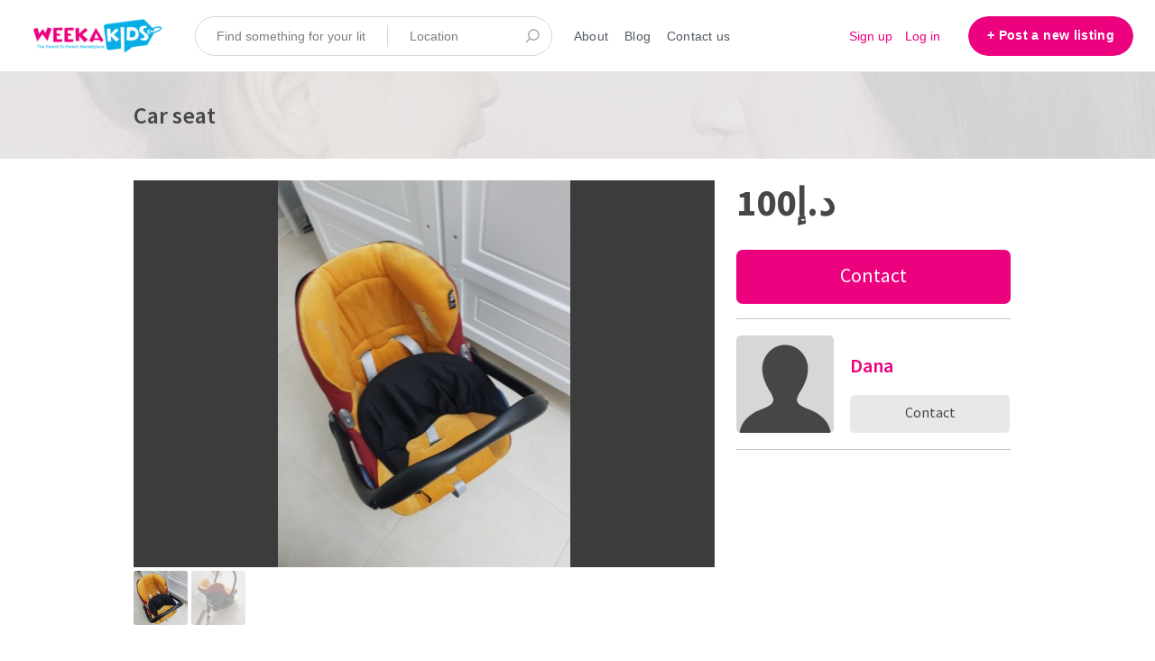

--- FILE ---
content_type: text/html; charset=utf-8
request_url: https://www.weekakids.com/listings/283-car-seat
body_size: 12684
content:
<!DOCTYPE html>
<!--[if lt IE 7]> <html lang="en" class="no-js oldie ie6"> <![endif]-->
<!--[if IE 7 ]> <html lang="en" class="no-js oldie ie7"> <![endif]-->
<!--[if IE 8 ]> <html lang="en" class="no-js oldie ie8"> <![endif]-->
<!--[if (gt IE 8)|!(IE)]><!--> <html lang="en" class="no-js"> <!--<![endif]-->
<head>
<meta charset='utf-8'>
<script>
  function onDocumentReady(fn) {
    if (document.attachEvent ? document.readyState === "complete" : document.readyState !== "loading"){
      fn();
    } else {
      document.addEventListener('DOMContentLoaded', fn);
    }
  };
</script>
<script type="text/javascript">
 (function(exports) {
   exports.ampClient = {
     logEvent: function(eventType, eventProperties, opt_callback) {
         // No-op
         opt_callback();
     }
   }
 })(window);

</script>


<script>
if (typeof onDocumentReady === 'undefined') { onDocumentReady = function() {}; }
var _gaq = _gaq || [];
_gaq.push(['_setAccount', 'UA-144207292-1']);
_gaq.push(['_setDomainName', '.weekakids.com']);
_gaq.push(
['_addIgnoredOrganic', 'sharetribe'],
['_addIgnoredOrganic', 'sharetribe.com'],
['_addIgnoredOrganic', 'www.sharetribe.com'],
['_addIgnoredOrganic', 'kassi'],
['_addIgnoredOrganic', 'share tribe'],
['_addIgnoredOrganic', 'kassi.eu'],
['_setAllowLinker', true],
['_trackPageview'],
['_trackPageLoadTime']
);

(function() {
var ga = document.createElement('script'); ga.type = 'text/javascript'; ga.async = true;
ga.src = ('https:' == document.location.protocol ? 'https://ssl' : 'http://www') + '.google-analytics.com/ga.js';
var s = document.getElementsByTagName('script')[0]; s.parentNode.insertBefore(ga, s);
})();

onDocumentReady(function() {
  ST.analytics.initLegacyGoogleAnalytic(_gaq);
});


</script>


<style>
  @import url(//fonts.googleapis.com/css?family=Source+Sans+Pro:400,600,700&subset=latin-ext);
</style>
<meta content='width=device-width, initial-scale=1.0, user-scalable=no' name='viewport'>
<meta content='website' property='og:type'>
<meta content='en' http-equiv='content-language'>
<meta content='summary' name='twitter:card'>
<!-- Additional meta tags for SEO, etc. -->

<title> Car seat  - WeekaKids</title>
<meta content=' Car seat  - WeekaKids' property='og:title'>
<meta content=' Car seat  - WeekaKids' name='twitter:title'>
<meta content='Dana' name='author'>
<meta content='https://www.weekakids.com/listings/283-car-seat' property='og:url'>
<meta content='https://www.weekakids.com' name='identifier-url'>
<meta content='WeekaKids' name='copyright'>
<meta content='https://www.weekakids.com/listings/283-car-seat' name='twitter:url'>
<meta content='WeekaKids' property='og:site_name'>
<meta content=' Car seat  for د.إ100 by Dana on WeekaKids' name='description'>
<meta content=' Car seat  for د.إ100 by Dana on WeekaKids' property='og:description'>
<meta content=' Car seat  for د.إ100 by Dana on WeekaKids' name='twitter:description'>
<meta content='/system/images/858/medium/%D9%A2%D9%A0%D9%A1%D9%A9%D9%A0%D9%A7%D9%A0%D9%A2_%D9%A2%D9%A0%D9%A3%D9%A7%D9%A5%D9%A7.jpg?1571161756' property='og:image'>
<meta content='360' property='og:image:width'>
<meta content='270' property='og:image:height'>
<meta content='/system/images/858/medium/%D9%A2%D9%A0%D9%A1%D9%A9%D9%A0%D9%A7%D9%A0%D9%A2_%D9%A2%D9%A0%D9%A3%D9%A7%D9%A5%D9%A7.jpg?1571161756' name='twitter:image'>
<link href='https://www.weekakids.com/listings/283-car-seat' rel='canonical'>
<meta content='en_US' property='og:locale'>
<meta content='@WeekaKids' name='twitter:site'>
<meta content='2068263493480816' property='fb:app_id'>
<!-- CSS -->
<link rel="stylesheet" media="screen" href="https://www.weekakids.com/assets/application-60d921d0e2955defad5a31db4482281ce5894384ba40de468075f54b418c416b.css" />
<style>
  button,.button,.big-button,.inline-big-button,.tribe-actions,.marketplace-lander button.action-button,.noUi-connect,.pagination .current,.toggle-menu a:hover,.toggle-menu .toggle-menu-link:hover,.badge,.enabled-book-button,.disabled-book-button,.message-book-button,.listing-shape-delete-button, .status-select-line.selected { background: #ec027e; }
  button:hover,.button:hover,.big-button:hover,.inline-big-button:hover,.tribe-actions a:hover,.marketplace-lander button.action-button:hover,.home-toolbar-button-group-button:hover,.home-toolbar-show-filters-button:hover,.enabled-book-button:hover,.disabled-book-button:hover,.message-book-button:hover,.listing-shape-delete-button:hover { background: #d30270; }
  button:active,.button:active,.big-button:active,.inline-big-button:active,.home-toolbar-button-group-button:active,.home-toolbar-show-filters-button:active,.enabled-book-button:active,.disabled-book-button:active,.message-book-button:active,.listing-shape-delete-button:active { background: #b90263; }
  .feed-actions .request-link,.view-item .listing-icons a:hover,.pagination a,a,.checkbox-option-checkmark,.marketplace-color { color: #ec027e; }
  .feed-actions .request-link:hover,a:hover { color: #a00155; }
  .marketplace-lander figure.marketplace-cover { background-image: url("//www.weekakids.com/assets/cover_photos/header/default-7f90b47ba0369f4d8a979491ad6478da4f409e13f1e077aae3c4908d9f021627.jpg"); }
  .marketplace-lander figure.marketplace-cover-small { background-image: url("/system/small_cover_photos/1/hd_header/baby-child-daughter-1096141.jpg?1567278081"); }
  .marketplace-lander .marketplace-lander-content-title { color: #ffffff; }
  .marketplace-lander .marketplace-lander-content-description { color: #ffffff; }
  .datepicker table tr td.active:hover,.datepicker table tr td.active:hover:hover,.datepicker table tr td.active.disabled:hover,.datepicker table tr td.active.disabled:hover:hover,.datepicker table tr td.active:focus,.datepicker table tr td.active:hover:focus,.datepicker table tr td.active.disabled:focus,.datepicker table tr td.active.disabled:hover:focus,.datepicker table tr td.active:active,.datepicker table tr td.active:hover:active,.datepicker table tr td.active.disabled:active,.datepicker table tr td.active.disabled:hover:active,.datepicker table tr td.active.active,.datepicker table tr td.active:hover.active,.datepicker table tr td.active.disabled.active,.datepicker table tr td.active.disabled:hover.active,.open .dropdown-toggle.datepicker table tr td.active,.open .dropdown-toggle.datepicker table tr td.active:hover,.open .dropdown-toggle.datepicker table tr td.active.disabled,.open .dropdown-toggle.datepicker table tr td.active.disabled:hover,.datepicker table tr td.day.range,.datepicker table tr td.day.selected { background-color: #ec027e; }
  .datepicker table tr td.day:hover,.datepicker table tr td.day.range:hover,.datepicker table tr td.day.range:hover:hover,.datepicker table tr td.day.selected:hover,.datepicker table tr td.day.selected:hover:hover { background-color: #d30270; }
  a:active { color: #6e013a; }
  .toggle-menu a.login-form:hover,.toggle-menu .toggle-menu-item.login-form:hover,.toggle-menu .login-form.toggle-menu-title:hover { color: #fe56af; }
  .new-listing-link { background: #2ab865; }
  .new-listing-link:hover { background: #25a35a; }
  .new-listing-link:active { background: #218e4e; }
  .header-wide-logo { background-image: url("/system/wide_logos/1/header/Weeka_Kids-01.png?1564041521"); }
  .header-square-logo { background-image: url("/system/logos/1/header_icon/Webp.net-resizeimage.png?1565086410"); }
  .home-toolbar-button-group-button.selected,.home-toolbar-show-filters-button.selected { background-color: #ec027e; border-color: #b90263; }
  @media (min-width: 48em) {
  .feed-actions .request-link,.view-item .button,.view-profile .button,.view-profile .add-profile-picture-link { background: #ec027e; }
  .feed-actions .request-link:hover,.view-item .button:hover,.view-profile .button:hover { background: #d30270; }
  .feed-actions .request-link:active,.view-item .button:active,.view-profile .button:active,.view-profile .add-profile-picture-link:hover { background: #b90263; }
  .feed-map-link a.map-link:hover { color: #ec027e; }
  }
  @media (-webkit-min-device-pixel-ratio: 1.5) {
  .header-wide-logo { background-image: url("/system/wide_logos/1/header_highres/Weeka_Kids-01.png?1564041521"); }
  .header-square-logo { background-image: url("/system/logos/1/header_icon_highres/Webp.net-resizeimage.png?1565086410"); }
  }
  @media (min-resolution: 144dpi) {
  .header-wide-logo { background-image: url("/system/wide_logos/1/header_highres/Weeka_Kids-01.png?1564041521"); }
  .header-square-logo { background-image: url("/system/logos/1/header_icon_highres/Webp.net-resizeimage.png?1565086410"); }
  }
</style>

<link rel="stylesheet" media="screen" href="https://www.weekakids.com/assets/app-bundle-7ea20e81ca1bfe33cacc37ca7c6b7537620c038233488c32770e128f0ac2541e.css" />
<!-- Modernizr, in the head tag, right after stylesheets, for best performance: -->
<script src="https://www.weekakids.com/assets/modernizr.min-d37c074a67e80ccdc070c470e7679a75e753220e0237f670af2348d7ba88225b.js"></script>
<!-- Detect if JS is enabled. duplicate of what Modernizr is doing, but we plan to get rid of Modernizr at some point. -->
<script>
  document.documentElement.className += ' js-enabled';
</script>
<!-- Android pre Jellybean has an ugly bug, which prevents font-size 0 technique from -->
<!-- removing the spaces between inline-blocks. Remove this piece of code when pre Jellybean becomes unsupported -->
<script>
  Modernizr.addTest('androidPreJellybean', function(){
    var ua = navigator.userAgent;
    if( ua.indexOf("Android") >= 0 ) {
      var androidversion = parseFloat(ua.slice(ua.indexOf("Android")+8));
      return androidversion < 4.1
    }
  });
</script>
<meta name="csrf-param" content="authenticity_token" />
<meta name="csrf-token" content="TfjscLeS3hiC3A7aUdHlSnt2CFI1OsCVL6cdc34AzG+2+dR6KEHE1J+vzpcbUsL/foNTTxGQUrCsBxMhExTVjg==" />
<link href='/system/images/858/medium/%D9%A2%D9%A0%D9%A1%D9%A9%D9%A0%D9%A7%D9%A0%D9%A2_%D9%A2%D9%A0%D9%A3%D9%A7%D9%A5%D9%A7.jpg?1571161756' rel='image_src'>
<link href='/system/favicons/1/favicon/favicon-32x32.png?1564041521' rel='shortcut icon'>
<link href='/system/logos/1/apple_touch/Webp.net-resizeimage.png?1565086410' rel='apple-touch-icon-precomposed'>
<link rel="alternate" type="application/atom+xml" title="ATOM" href="https://www.weekakids.com/listings.atom?locale=en" />
<script type="text/javascript" src="//script.crazyegg.com/pages/scripts/0088/2257.js" async="async"></script>

<meta content='JUqB3tYmezYEJNAkw8MUdmIocAGztY85eaoNKBD5j0Q' name='google-site-verification'>
</head>

<body>
<div id='sidewinder-wrapper'>
<script type="application/json" id="js-react-on-rails-context">{"inMailer":false,"i18nLocale":"en","i18nDefaultLocale":"en","href":"https://www.weekakids.com/listings/283-car-seat","location":"/listings/283-car-seat","scheme":"https","host":"www.weekakids.com","port":null,"pathname":"/listings/283-car-seat","search":null,"httpAcceptLanguage":null,"marketplaceId":1,"loggedInUsername":null,"marketplace_color1":"#ec027e","marketplace_color2":"#2ab865","marketplace_slogan_color":"#ffffff","marketplace_description_color":"#ffffff","serverSide":false}</script>

<noscript>
<div class='noscript-padding'>
</div>
</noscript>
<script src="//maps.googleapis.com/maps/api/js?libraries=places&amp;key=AIzaSyD03EJIhfSB3NghtPLG1sA85zrvBx2ehUw"></script>
<script type="application/json" class="js-react-on-rails-component">{"component_name":"TopbarApp","props":{"logo":{"href":"/","text":"WeekaKids","image":"/system/wide_logos/1/header/Weeka_Kids-01.png?1564041521","image_highres":"/system/wide_logos/1/header_highres/Weeka_Kids-01.png?1564041521"},"search":{"search_placeholder":"Find something for your little one...","mode":"keyword_and_location"},"search_path":"/s","menu":{"links":[{"link":"/","title":"Home","priority":-1},{"link":"/infos/about","title":"About","priority":0},{"link":"/user_feedbacks/new","title":"Contact us","priority":1},{"link":"https://www.weekakids.com/blog/","title":"Blog","priority":0,"external":false}],"limit_priority_links":-1},"locales":{"current_locale_ident":"en","current_locale":"en","available_locales":[{"locale_name":"English","locale_ident":"en","change_locale_uri":"/en/listings/283-car-seat"}]},"avatarDropdown":{"avatar":{"image":null,"givenName":"Removed user","familyName":null}},"newListingButton":{"text":"Post a new listing"},"i18n":{"locale":"en","defaultLocale":"en"},"marketplace":{"marketplace_color1":"#ec027e","location":"/listings/283-car-seat"},"user":{"loggedInUsername":null,"isAdmin":false},"unReadMessagesCount":0},"trace":false,"dom_id":"topbar-container"}</script>
    <div id="topbar-container"><div class="Topbar Topbar__topbar__7GUWt" data-reactroot="" data-reactid="1" data-react-checksum="991346465"><div class="Topbar__topbarMobileMenu__3z-JE MenuMobile MenuMobile__menuMobile___Ivzx Topbar__topbarMobileMenu__3z-JE" tabindex="0" data-reactid="2"><div style="background-color:#ec027e;" class="MenuMobile_overlay MenuMobile__overlay__2sZqq" data-reactid="3"></div><div class="MenuLabelMobile MenuMobile__menuLabelMobile__3uXwZ " data-reactid="4"><span class="MenuMobile__menuLabelMobileIcon__14XBz" title="Menu" data-reactid="5"><svg width="18" height="12" viewBox="18 19 18 12" xmlns="http://www.w3.org/2000/svg"><g fill="#34495E" fill-rule="evenodd" transform="translate(18 19)"><rect width="18" height="2" rx="1"/><rect y="5" width="18" height="2" rx="1"/><rect y="10" width="18" height="2" rx="1"/></g></svg></span></div><div class="OffScreenMenu MenuMobile__offScreenMenu__2fKaS" data-reactid="6"><div class="OffScreenMenu_scrollpane MenuMobile__scrollPane__2VvXd" data-reactid="7"><div class="OffScreenMenu_header MenuMobile__offScreenHeader__KnANh" data-reactid="8"><div class="LoginLinks LoginLinks__links__z-Tnd" data-reactid="9"><a class="Link__link__3pNRT LoginLinks__link__1GboG" href="/en/signup" style="color:#ec027e;" data-reactid="10">Sign up</a><a class="Link__link__3pNRT LoginLinks__link__1GboG" href="/en/login" style="color:#ec027e;" data-reactid="11">Log in</a></div></div><div class="OffScreenMenu_main MenuMobile__offScreenMain__1ruzb" data-reactid="12"><div class="MenuSection MenuMobile__menuSection__gD-As" data-reactid="13"><div class="MenuSection_title MenuMobile__menuSectionTitle__2HlQg" data-reactid="14">Menu</div><div class="MenuItem MenuItem__menuitem__3_-l_  MenuMobile__menuSectionMenuItem__2yMLC" data-reactid="15"><a class="MenuItem_link MenuItem__menuitemLink__2Eedg MenuMobile__menuSectionMenuItemLink__GfyW6" href="/" style="color:#ec027e;" data-reactid="16">Home</a></div><div class="MenuItem MenuItem__menuitem__3_-l_  MenuMobile__menuSectionMenuItem__2yMLC" data-reactid="17"><a class="MenuItem_link MenuItem__menuitemLink__2Eedg MenuMobile__menuSectionMenuItemLink__GfyW6" href="/infos/about" style="color:#ec027e;" data-reactid="18">About</a></div><div class="MenuItem MenuItem__menuitem__3_-l_  MenuMobile__menuSectionMenuItem__2yMLC" data-reactid="19"><a class="MenuItem_link MenuItem__menuitemLink__2Eedg MenuMobile__menuSectionMenuItemLink__GfyW6" href="/user_feedbacks/new" style="color:#ec027e;" data-reactid="20">Contact us</a></div><div class="MenuItem MenuItem__menuitem__3_-l_  MenuMobile__menuSectionMenuItem__2yMLC" data-reactid="21"><a class="MenuItem_link MenuItem__menuitemLink__2Eedg MenuMobile__menuSectionMenuItemLink__GfyW6" href="https://www.weekakids.com/blog/" style="color:#ec027e;" data-reactid="22">Blog</a></div></div><!-- react-empty: 23 --></div><div class="OffScreenMenu_footer MenuMobile__offScreenFooter__3sjuV" data-reactid="24"></div></div></div></div><a class="Logo Topbar__topbarLogo__2_AjG Logo__logo__3sGgU" href="/" style="color:#ec027e;" data-reactid="25"><img src="/system/wide_logos/1/header/Weeka_Kids-01.png?1564041521" alt="WeekaKids" class="Logo__logoImage__3oOkB" srcset="/system/wide_logos/1/header_highres/Weeka_Kids-01.png?1564041521 2x" data-reactid="26"/></a><div class="Topbar__topbarMediumSpacer__cbOwg" data-reactid="27"></div><div class="SearchBar__root__2hIPj" data-reactid="28"><button class="SearchBar__mobileToggle__3pjye" data-reactid="29"><div data-reactid="30"><svg width="17" height="17" viewBox="336 14 17 17" xmlns="http://www.w3.org/2000/svg"><g opacity=".7" fill="none" fill-rule="evenodd" transform="matrix(-1 0 0 1 352 15)" stroke-linecap="round" stroke-linejoin="round" stroke-width="1.5"><path d="M11 11l3.494 3.494"/><circle cx="6" cy="6" r="6"/></g></svg>
</div><span class="SearchBar__mobileToggleArrow__25aBI" style="border-bottom-color:transparent;" data-reactid="31"></span></button><form style="background-color:transparent;" class="SearchBar__form__27PQI" data-reactid="32"><input type="search" class="SearchBar__keywordInput__2HTav" placeholder="Find something for your little one..." data-reactid="33"/><input type="search" class="SearchBar__locationInput__3g__8" placeholder="Location" autocomplete="off" data-reactid="34"/><button type="submit" class="SearchBar__searchButton__1Ck2b" style="background-color:transparent;" data-reactid="35"><svg width="17" height="17" viewBox="336 14 17 17" xmlns="http://www.w3.org/2000/svg"><g opacity=".7" fill="none" fill-rule="evenodd" transform="matrix(-1 0 0 1 352 15)" stroke-linecap="round" stroke-linejoin="round" stroke-width="1.5"><path d="M11 11l3.494 3.494"/><circle cx="6" cy="6" r="6"/></g></svg>
</button><span class="SearchBar__focusContainer__2uI0-" data-reactid="36"></span></form></div><div class="Topbar__topbarMenuSpacer__3hqBi" data-reactid="37"><div class="MenuPriority MenuPriority__menuPriority__3y3Pu MenuPriority__noPriorityLinks__2I9oP" data-reactid="38"><div class="MenuPriority__priorityLinks__XgHdH" style="position:absolute;top:-2000px;left:-2000px;width:100%;" data-reactid="39"><a data-pid="About 0" class="MenuPriority__priorityLink__moBbL" href="/infos/about" data-reactid="40">About</a><a data-pid="Blog 0" class="MenuPriority__priorityLink__moBbL" href="https://www.weekakids.com/blog/" data-reactid="41">Blog</a><a data-pid="Contact us 1" class="MenuPriority__priorityLink__moBbL" href="/user_feedbacks/new" data-reactid="42">Contact us</a></div><div class="MenuPriority__hiddenLinks__1LcCU Menu Menu__menu__1nYnK Menu__openOnHover__2oCiU" tabindex="0" data-reactid="43"><div class="MenuLabel Menu__menuLabel__17fat " data-reactid="44"><span class="Menu__menuLabelIcon__3gpCG" data-reactid="45"><svg width="16" height="10" viewBox="18 19 18 12" xmlns="http://www.w3.org/2000/svg"><g fill="#34495E" fill-rule="evenodd" transform="translate(18 19)"><rect width="18" height="2" rx="1"/><rect y="5" width="18" height="2" rx="1"/><rect y="10" width="18" height="2" rx="1"/></g></svg></span><!-- react-text: 46 -->Menu<!-- /react-text --></div><div class="MenuContent Menu__menuContent__3VW0B Menu__transitionDelay__ulN-m" data-reactid="47"><div class="Menu__menuContentArrowBelow__2RPsL" style="left:25px;" data-reactid="48"></div><div class="Menu__menuContentArrowTop__2cSiD" style="left:25px;" data-reactid="49"></div><div class="MenuItem MenuItem__menuitem__3_-l_  " data-reactid="50"><a class="MenuItem_link MenuItem__menuitemLink__2Eedg " href="/" data-reactid="51">Home</a></div><div class="MenuItem MenuItem__menuitem__3_-l_  " data-reactid="52"><a class="MenuItem_link MenuItem__menuitemLink__2Eedg " href="/infos/about" data-reactid="53">About</a></div><div class="MenuItem MenuItem__menuitem__3_-l_  " data-reactid="54"><a class="MenuItem_link MenuItem__menuitemLink__2Eedg " href="https://www.weekakids.com/blog/" data-reactid="55">Blog</a></div><div class="MenuItem MenuItem__menuitem__3_-l_  " data-reactid="56"><a class="MenuItem_link MenuItem__menuitemLink__2Eedg " href="/user_feedbacks/new" data-reactid="57">Contact us</a></div></div></div></div></div><div class="LoginLinks LoginLinks__links__z-Tnd Topbar__topbarLinks__CCME8" data-reactid="58"><a class="Link__link__3pNRT LoginLinks__link__1GboG" href="/en/signup" style="color:#ec027e;" data-reactid="59">Sign up</a><a class="Link__link__3pNRT LoginLinks__link__1GboG" href="/en/login" style="color:#ec027e;" data-reactid="60">Log in</a></div><a class="Topbar__topbarListingButton__2SNl8 AddNewListingButton AddNewListingButton__button__2H8yh AddNewListingButton__responsiveLayout__1JnL9" href="/en/listings/new" title="Post a new listing" data-reactid="61"><span class="AddNewListingButton__backgroundContainer__4Nn3Z AddNewListingButton_background" style="background-color:#ec027e;" data-reactid="62"></span><span class="AddNewListingButton__mobile__2JhHF AddNewListingButton_mobile" style="color:#ec027e;" data-reactid="63">+ Post a new listing</span><span class="AddNewListingButton__desktop__17Luf AddNewListingButton_desktop" data-reactid="64">+ Post a new listing</span></a></div></div>
    

<section class='marketplace-lander'>
<div class='coverimage'>
<figure class='marketplace-cover-small fluidratio'></figure>
<div class='coverimage-fade'>
<figure class='marketplace-cover-small-fade fluidratio'></figure>
</div>
</div>
<div class='title-container'>
<div class='title-header-wrapper'>
<div class='marketplace-title-header'>
<h1>
<span class='listing-title' id='listing-title'> Car seat </span>
</h1>

</div>
</div>
</div>
</section>
<article class='page-content'>
<div class='wrapper'>

<script class='template' id='image-frame-template' type='text/template'>
<div class='listing-image-frame'>
<div class='listing-image-frame-content' id='listing-image-link'>
<div class='${aspectRatioClass} listing-image-vertical-centering'>
<img alt=' Car seat ' class='listing-image ${aspectRatioClass}' src='${url}'>
</div>
</div>
</div>
</script>
<script class='template' id='image-thumbnail-template' type='text/template'>
<div class='listing-image-thumbnail-container'>
<img class='listing-image-thumbnail' src='${url}'>
<div class='fade'></div>
</div>
</script>

<div class='row'>
<div class='col-8 listing-details-container'>
<div class='row'>
<div class='col-12'>
<div class='listing-image-carousel'>
<div id='listing-image-frame'></div>
<a class="listing-image-navi listing-image-navi-left" id="listing-image-navi-left" href="/en/listings/283-car-seat?image=859"><div class='listing-image-navi-arrow-container'>
<div class='listing-image-arrow-icon-container left'>
<i class="ss-navigateleft navigate-icon-fix listing-image-navi-arrow"></i>
</div>
</div>
</a><a class="listing-image-navi listing-image-navi-right" id="listing-image-navi-right" href="/en/listings/283-car-seat?image=859"><div class='listing-image-navi-arrow-container'>
<div class='listing-image-arrow-icon-container right'>
<i class="ss-navigateright navigate-icon-fix listing-image-navi-arrow"></i>
</div>
</div>
</a></div>
<div class='listing-image-thumbnail-stripe' id='thumbnail-stripe'></div>
</div>
</div>
<div class='row'>
<div class='col-12'>
</div>
</div>
<div class='row'>
<div class='col-12'>
<b>Gender:</b>
Unisex

</div>
</div>
<div class='row'>
<div class='col-12'>
<b>Age:</b>
Baby (0-1 Year)

</div>
</div>
<div class='row'>
<div class='col-12'>
<b>Condition:</b>
Lightly Used

</div>
</div>
<div class='row'>
<div class='col-12'>
<div class='listing-social'>
<div class='listing-fb-like-button'>
<div class="fb-like" data-send="true" data-layout="button_count" data-width="200" data-show-faces="false" ></div>
</div>
<div class='listing-tweet-button'>
<a class="twitter-share-button" data-count="horizontal" data-via="WeekaKids" data-text=" Car seat " href="https://twitter.com/share"></a>
</div>
</div>
</div>
</div>
<div class='view-item'>
<div class='discussion overflow-allowed' id='comments'>
<h2>
<i class="ss-chat icon-with_text"></i>
<div class='text-with-icon'>
Public discussion
<span id='comment_count'>(0)</span>
</div>
</h2>
<div class='follow-links' id='follow-links'>

</div>
<div id='comment-list'>

</div>
<div id='comment-form'>
You must
<a href="/en/login">log in</a>
to send a new comment.

</div>
</div>
</div>
</div>
<aside class='col-4'>
<div class='row'>
<div class='col-12'>
<div class='listing-price'>
<span class='listing-price-amount'>
د.إ100
</span>
<span class='listing-price-quantity'>

</span>
</div>
</div>
</div>
<div class='row-with-divider'>
<div class='col-12'>
<div id='listing-message-links'>
<form id="booking-dates" action="/en/transactions/new?listing_id=283" accept-charset="UTF-8" method="get"><input name="utf8" type="hidden" value="&#x2713;" />

<input type="hidden" name="listing_id" id="listing_id" value="283" />
<button class='enabled-book-button'>
<div class='content'>
Contact
</div>
</button>
</form>


</div>
</div>
</div>
<div class='row-with-divider'>
<div class='col-12'>
<div class='listing-author'>
<div class='listing-author-avatar'>
<a href="/en/dana"><img class="listing-author-avatar-image" src="https://www.weekakids.com/assets/profile_image/small/missing-cced9224e83e132981635bd0461eee0c9925a16869366487b3d6c77f7e8799e8.png" alt="Missing" /></a>
</div>
<div class='listing-author-details'>
<div class='listing-author-name'>
<a id="listing-author-link" class="listing-author-name-link" title="Dana" href="/en/dana">Dana</a>
</div>
<div class='listing-author-contact'>
<a class='listing-author-contact-button' href='/en/listings/283/contact' id='listing-contact'>
<div class='content'>
Contact
</div>
</a>
</div>
</div>
</div>
</div>
</div>
<div class='row'>
<div class='col-12'>
<div id='googlemap'>
<div class='googlemap'>
<div class='embed-container'>
<iframe frameborder='0' height='450' src='https://www.google.com/maps/embed/v1/place?key=AIzaSyD03EJIhfSB3NghtPLG1sA85zrvBx2ehUw&amp;q=%D8%A7%D9%84%D8%AA%D8%B9%D8%A7%D9%88%D9%86+-+%D8%A5%D9%85%D8%A7%D8%B1%D8%A9+%D8%A7%D9%84%D8%B4%D8%A7%D8%B1%D9%82%D8%A9%D9%91+-+%D8%A7%D9%84%D8%A5%D9%85%D8%A7%D8%B1%D8%A7%D8%AA+%D8%A7%D9%84%D8%B9%D8%B1%D8%A8%D9%8A%D8%A9+%D8%A7%D9%84%D9%85%D8%AA%D8%AD%D8%AF%D8%A9&amp;language=en' width='600'></iframe>
</div>
<div class='map-link'>
<a class='icon-with-text-container' href='//maps.google.com/?q=%D8%A7%D9%84%D8%AA%D8%B9%D8%A7%D9%88%D9%86+-+%D8%A5%D9%85%D8%A7%D8%B1%D8%A9+%D8%A7%D9%84%D8%B4%D8%A7%D8%B1%D9%82%D8%A9%D9%91+-+%D8%A7%D9%84%D8%A5%D9%85%D8%A7%D8%B1%D8%A7%D8%AA+%D8%A7%D9%84%D8%B9%D8%B1%D8%A8%D9%8A%D8%A9+%D8%A7%D9%84%D9%85%D8%AA%D8%AD%D8%AF%D8%A9' target='_blank'>
<i class="ss-action icon-part"></i>
<div class='text-part'>Open in Google Maps</div>
</a>
</div>
</div>

<div class='origin'></div>
<input value="التعاون - إمارة الشارقةّ - الإمارات العربية المتحدة" type="hidden" name="origin_loc[address]" id="origin_loc_address" />
<input value="التعاون - إمارة الشارقةّ - الإمارات العربية المتحدة" type="hidden" name="origin_loc[google_address]" id="origin_loc_google_address" />
<input value="25.3064" type="hidden" name="origin_loc[latitude]" id="origin_loc_latitude" />
<input value="55.371" type="hidden" name="origin_loc[longitude]" id="origin_loc_longitude" />

</div>
</div>
</div>
</aside>
<div class='row'>
<div class='col-12'>
<div class='home-fluid-thumbnail-grid-narrow'>
<div class='home-fluid-thumbnail-grid'>
<h2>
You might also like...
</h2>
<div class='home-fluid-thumbnail-grid-item'>
<div>
<a class="fluid-thumbnail-grid-image-item-link" href="/en/listings/537-medela-swing-breast-pump"><div class='fluid-thumbnail-grid-image-image-container'>
<img alt="Selling: Medela swing breast pump " class="fluid-thumbnail-grid-image-image" src="https://www.weekakids.com/system/images/1751/medium/75368F1E-846E-4E43-BACE-6E1A2C7B0EED.jpeg?1581893856" />
<div class='fluid-thumbnail-grid-image-overlay'></div>
<div class='fluid-thumbnail-grid-image-title'>
Medela swing breast pump 
</div>
<div class='fluid-thumbnail-grid-image-price-container'>
<span class='fluid-thumbnail-grid-image-price'>
د.إ150
</span>
</div>
</div>
</a><div class='home-fluid-thumbnail-grid-author'>
<div class='home-fluid-thumbnail-grid-author-avatar'>
<a class="listing-author-name-link" title="Sara" href="/en/sarag">Sara</a>
</div>
</div>
</div>
</div>
<div class='home-fluid-thumbnail-grid-item'>
<div>
<a class="fluid-thumbnail-grid-image-item-link" href="/en/listings/538-quinny-hubb-double-stroller"><div class='fluid-thumbnail-grid-image-image-container'>
<img alt="Selling: Quinny hubb double stroller " class="fluid-thumbnail-grid-image-image" src="https://www.weekakids.com/system/images/1754/medium/2BE16E38-32B3-4B49-89A1-93F83705B109.jpeg?1581894152" />
<div class='fluid-thumbnail-grid-image-overlay'></div>
<div class='fluid-thumbnail-grid-image-title'>
Quinny hubb double stroller 
</div>
<div class='fluid-thumbnail-grid-image-price-container'>
<span class='fluid-thumbnail-grid-image-price'>
د.إ3,000
</span>
</div>
</div>
</a><div class='home-fluid-thumbnail-grid-author'>
<div class='home-fluid-thumbnail-grid-author-avatar'>
<a class="listing-author-name-link" title="Sara" href="/en/sarag">Sara</a>
</div>
</div>
</div>
</div>
<div class='home-fluid-thumbnail-grid-item'>
<div>
<a class="fluid-thumbnail-grid-image-item-link" href="/en/listings/540-sterilizer"><div class='fluid-thumbnail-grid-image-image-container'>
<img alt="Selling: Sterilizer" class="fluid-thumbnail-grid-image-image" src="https://www.weekakids.com/system/images/1768/medium/IMG_20200215_081544.jpg?1582002532" />
<div class='fluid-thumbnail-grid-image-overlay'></div>
<div class='fluid-thumbnail-grid-image-title'>
Sterilizer
</div>
<div class='fluid-thumbnail-grid-image-price-container'>
<span class='fluid-thumbnail-grid-image-price'>
د.إ80
</span>
</div>
</div>
</a><div class='home-fluid-thumbnail-grid-author'>
<div class='home-fluid-thumbnail-grid-author-avatar'>
<a class="listing-author-name-link" title="Tooba" href="/en/toobaw">Tooba</a>
</div>
</div>
</div>
</div>
<div class='home-fluid-thumbnail-grid-item'>
<div>
<a class="fluid-thumbnail-grid-image-item-link" href="/en/listings/541-bath-chair"><div class='fluid-thumbnail-grid-image-image-container'>
<img alt="Selling: Bath chair" class="fluid-thumbnail-grid-image-image" src="https://www.weekakids.com/system/images/1769/medium/IMG_20200217_154712.jpg?1582002670" />
<div class='fluid-thumbnail-grid-image-overlay'></div>
<div class='fluid-thumbnail-grid-image-title'>
Bath chair
</div>
<div class='fluid-thumbnail-grid-image-price-container'>
<span class='fluid-thumbnail-grid-image-price'>
د.إ20
</span>
</div>
</div>
</a><div class='home-fluid-thumbnail-grid-author'>
<div class='home-fluid-thumbnail-grid-author-avatar'>
<a class="listing-author-name-link" title="Tooba" href="/en/toobaw">Tooba</a>
</div>
</div>
</div>
</div>
<div class='home-fluid-thumbnail-grid-item'>
<div>
<a class="fluid-thumbnail-grid-image-item-link" href="/en/listings/560-joie-serina-2-in-1-little-world-soother-and-swing"><div class='fluid-thumbnail-grid-image-image-container'>
<img alt="Selling: Joie Serina 2 in 1 Little World Soother &amp; Swing" class="fluid-thumbnail-grid-image-image" src="https://www.weekakids.com/system/images/1826/medium/IMG_20200105_083557.jpg?1583225661" />
<div class='fluid-thumbnail-grid-image-overlay'></div>
<div class='fluid-thumbnail-grid-image-title'>
Joie Serina 2 in 1 Little World Soother &amp; Swing
</div>
<div class='fluid-thumbnail-grid-image-price-container'>
<span class='fluid-thumbnail-grid-image-price'>
د.إ500
</span>
</div>
</div>
</a><div class='home-fluid-thumbnail-grid-author'>
<div class='home-fluid-thumbnail-grid-author-avatar'>
<a class="listing-author-name-link" title="Noor" href="/en/noorzamzuri">Noor</a>
</div>
</div>
</div>
</div>
<div class='home-fluid-thumbnail-grid-item'>
<div>
<a class="fluid-thumbnail-grid-image-item-link" href="/en/listings/561-dr-browns-manual-breast-pump-set"><div class='fluid-thumbnail-grid-image-image-container'>
<img alt="Selling: Dr Brown&#39;s Manual Breast Pump Set" class="fluid-thumbnail-grid-image-image" src="https://www.weekakids.com/system/images/1831/medium/IMG_20191031_142508.jpg?1583226009" />
<div class='fluid-thumbnail-grid-image-overlay'></div>
<div class='fluid-thumbnail-grid-image-title'>
Dr Brown&#39;s Manual Breast Pump Set
</div>
<div class='fluid-thumbnail-grid-image-price-container'>
<span class='fluid-thumbnail-grid-image-price'>
د.إ150
</span>
</div>
</div>
</a><div class='home-fluid-thumbnail-grid-author'>
<div class='home-fluid-thumbnail-grid-author-avatar'>
<a class="listing-author-name-link" title="Noor" href="/en/noorzamzuri">Noor</a>
</div>
</div>
</div>
</div>
</div>
</div>
</div>
</div>
</div>

</div>
</article>

<footer class='footer__container--dark'>
<div class='footer__content'>
<div class='footer__links-container'>
<ul class='footer__link-list'>
<li class='footer__link-list-item'>
<a class='footer__link' href='https://www.weekakids.com/infos/about'>About</a>
</li>
<li class='footer__link-list-item'>
<a class='footer__link' href='https://www.weekakids.com/user_feedbacks/new'>Contact Us</a>
</li>
<li class='footer__link-list-item'>
<a class='footer__link' href='https://www.weekakids.com/blog'>Blog</a>
</li>
<li class='footer__link-list-item'>
<a class='footer__link' href='https://www.weekakids.com/infos/terms'>Terms</a>
</li>
<li class='footer__link-list-item'>
<a class='footer__link' href='https://www.weekakids.com/infos/privacy'>Privacy</a>
</li>
</ul>
<div class='footer__social-media'>
<a class='footer__social-media-link' href='https://www.facebook.com/WeekaKids-107933610549025/' rel='noreferrer' target='_blank'>
<svg class='footer__social-media-icon footer__facebook-icon' version='1.1' viewbox='0 0 12 22' xmlns='http://www.w3.org/2000/svg' xmlns:xlink='http://www.w3.org/1999/xlink'>
<path d='M7.78896556,22 L7.78896556,11.9648254 L11.3270218,11.9648254 L11.8567155,8.05386965 L7.78896556,8.05386965 L7.78896556,5.55689722 C7.78896556,4.42458426 8.11918279,3.65297638 9.8247272,3.65297638 L12,3.65200544 L12,0.15408855 C11.623687,0.106512375 10.3324948,0 8.83030221,0 C5.69405446,0 3.54703063,1.82255587 3.54703063,5.16968541 L3.54703063,8.05386965 L0,8.05386965 L0,11.9648254 L3.54703063,11.9648254 L3.54703063,22 L7.78896556,22 Z' fill-rule='evenodd' id='Facebook' stroke='none'></path>
</svg>

</a>
<a class='footer__social-media-link' href='https://twitter.com/WeekaKids' rel='noreferrer' target='_blank'>
<svg class='footer__social-media-icon footer__twitter-icon' version='1.1' viewbox='48 2 21 18' xmlns='http://www.w3.org/2000/svg' xmlns:xlink='http://www.w3.org/1999/xlink'>
<path d='M68.4207941,2.33276729 C67.5875898,2.8529685 66.6669159,3.23129666 65.6828825,3.43372529 C64.8990201,2.55134408 63.778736,2 62.5384615,2 C60.1610819,2 58.2317037,4.03466726 58.2317037,6.54397488 C58.2317037,6.90038768 58.2687101,7.24584281 58.3427229,7.57861011 C54.7620751,7.38886931 51.5879369,5.58200634 49.4617521,2.829323 C49.0905668,3.50293166 48.8786212,4.28438691 48.8786212,5.11659351 C48.8786212,6.69219186 49.6389341,8.08323988 50.7956639,8.89814488 C50.0902998,8.87622953 49.4247457,8.66976387 48.8427362,8.33180609 L48.8427362,8.38717119 C48.8427362,10.5896639 50.3280378,12.427093 52.3005901,12.8429079 C51.9394975,12.9496011 51.5582196,13.003236 51.165167,13.003236 C50.8876191,13.003236 50.6167997,12.9755535 50.3543908,12.9224953 C50.9027581,14.7270514 52.4929111,16.0413957 54.3785545,16.0765756 C52.9044669,17.2957611 51.0457373,18.022428 49.0277681,18.022428 C48.6801324,18.022428 48.3364216,18.0016661 48,17.9601423 C49.9063893,19.2473807 52.1721891,20 54.6045177,20 C62.530051,20 66.8626011,13.0770562 66.8626011,7.07167345 C66.8626011,6.87385858 66.8592369,6.67662042 66.8519478,6.48284259 C67.6935626,5.84210695 68.424719,5.04219666 69,4.13097946 C68.228473,4.49200602 67.3975115,4.7365352 66.5261795,4.84611195 C67.4160147,4.28438691 68.0989507,3.39393163 68.4207941,2.33276729' fill-rule='evenodd' id='Twitter' stroke='none'></path>
</svg>

</a>
<a class='footer__social-media-link' href='https://www.instagram.com/weekakidsofficial' rel='noreferrer' target='_blank'>
<svg class='footer__social-media-icon footer__instagram-icon' viewbox='397 291 22 21' xmlns='http://www.w3.org/2000/svg'>
<path d='M411.714 301.43c0 1.887-1.54 3.427-3.428 3.427-1.89 0-3.43-1.54-3.43-3.428 0-1.89 1.54-3.43 3.43-3.43 1.888 0 3.428 1.54 3.428 3.43zm1.85 0c0-2.92-2.36-5.278-5.278-5.278-2.92 0-5.277 2.357-5.277 5.277 0 2.918 2.356 5.275 5.276 5.275s5.277-2.357 5.277-5.276zm1.445-5.493c0-.683-.55-1.232-1.233-1.232s-1.232.55-1.232 1.232c0 .684.55 1.233 1.232 1.233.683 0 1.232-.55 1.232-1.233zm-6.724-2.946c1.5 0 4.714-.12 6.067.416.468.188.817.415 1.178.777.363.362.59.71.778 1.18.536 1.35.415 4.566.415 6.066s.12 4.713-.415 6.066c-.187.468-.415.816-.777 1.178-.36.362-.71.59-1.177.777-1.353.537-4.567.416-6.067.416s-4.715.12-6.067-.415c-.47-.187-.818-.414-1.18-.776-.36-.362-.59-.71-.777-1.178-.535-1.353-.415-4.567-.415-6.067s-.12-4.716.415-6.068c.188-.47.416-.817.777-1.18.362-.36.71-.588 1.18-.776 1.35-.535 4.566-.415 6.066-.415zm10.285 8.44c0-1.42.015-2.827-.066-4.247-.08-1.647-.455-3.107-1.66-4.312-1.206-1.205-2.665-1.58-4.313-1.66-1.418-.08-2.825-.067-4.244-.067-1.42 0-2.826-.014-4.246.067-1.647.08-3.107.455-4.312 1.66-1.206 1.206-1.58 2.666-1.66 4.313-.08 1.42-.068 2.826-.068 4.246 0 1.418-.013 2.824.067 4.244.08 1.647.455 3.107 1.66 4.313 1.206 1.205 2.666 1.58 4.313 1.66 1.42.08 2.826.067 4.246.067 1.42 0 2.826.014 4.245-.067 1.65-.08 3.108-.455 4.314-1.66 1.205-1.206 1.58-2.666 1.66-4.313.08-1.42.067-2.826.067-4.245z' fill-rule='evenodd' id='Instagram' stroke='none'></path>
</svg>

</a>
<a class='footer__social-media-link' href='https://www.youtube.com/channel/UC2buZ3xytJZdcKV6JxtoWLg/about?view_as=subscriber' rel='noreferrer' target='_blank'>
<svg class='footer__social-media-icon footer__youtube-icon' viewbox='97 3 25 18' xmlns='http://www.w3.org/2000/svg'>
<path d='M114.143 12.43c0 .293-.147.574-.402.722l-6.856 4.285c-.134.094-.295.134-.455.134-.15 0-.283-.04-.417-.106-.267-.147-.442-.442-.442-.75v-8.57c0-.31.176-.604.443-.75.268-.148.603-.148.87.026l6.858 4.285c.256.148.403.43.403.724zm6.857 0c0-1.917 0-3.952-.415-5.814-.295-1.312-1.34-2.277-2.598-2.424-2.974-.335-5.987-.335-8.987-.335s-6.013 0-8.987.335c-1.26.147-2.29 1.112-2.584 2.424C97 8.478 97 10.513 97 12.43c0 1.914 0 3.95.415 5.81.295 1.314 1.34 2.278 2.598 2.425C102.987 21 106 21 109 21s6.013 0 8.987-.335c1.26-.147 2.303-1.11 2.584-2.424.43-1.86.43-3.896.43-5.81z' fill-rule='evenodd'></path>
</svg>

</a>
<a class='footer__social-media-link' href='https://www.linkedin.com/in/weekakids' rel='noreferrer' target='_blank'>
<svg class='footer__social-media-icon footer__linkedin-icon' viewbox='1082 73 21 21' xmlns='http://www.w3.org/2000/svg'>
<path d='M1086.674 79.8h-4.42v13.27h4.42V79.8zm.28-4.1c-.012-1.298-.95-2.29-2.463-2.29-1.5 0-2.49.992-2.49 2.29 0 1.273.95 2.29 2.438 2.29h.026c1.54 0 2.505-1.017 2.49-2.29zm15.617 9.764c0-4.07-2.168-5.973-5.074-5.973-2.384 0-3.43 1.327-4.005 2.238h.028v-1.93h-4.406s.053 1.247 0 13.273h4.406v-7.405c0-.402.04-.79.147-1.085.322-.79 1.045-1.607 2.264-1.607 1.592 0 2.235 1.22 2.235 3v7.098h4.406v-7.606z' fill-rule='evenodd'></path>
</svg>

</a>
</div>
</div>
<hr class='footer__separator'>
<div class='footer__copyrights--markdown'>
<p>© WeekaKids 2019</p>

</div>
</div>
</footer>

<div id="fb-root"></div>
<script>
window.fbAsyncInit = function() {
<!-- / init the FB JS SDK -->
FB.init({
appId      : '2068263493480816', // Community App ID if availble or else the one from the app dashboard
channelUrl : '//www.weekakids.com/channel.html', // Channel file for x-domain comms
status     : false,                                 // Check Facebook Login status
xfbml      : true,                                  // Look for social plugins on the page
version    : 'v3.2'
});
<!-- / Additional initialization code such as adding Event Listeners goes here -->
};
<!-- / Load the SDK asynchronously -->
(function(d, s, id){
var js, fjs = d.getElementsByTagName(s)[0];
if (d.getElementById(id)) {return;}
js = d.createElement(s); js.id = id;
js.src = "//connect.facebook.net/en_US/sdk.js";
fjs.parentNode.insertBefore(js, fjs);
}(document, 'script', 'facebook-jssdk'));
</script>

<script>
  window.I18n = {};
</script>
<script src="https://www.weekakids.com/assets/i18n/en-f35494aa5256acf5d559a81f44f9c6f6059fe4c2efdc31106501709a609f8b69.js"></script>
<script src="https://www.weekakids.com/assets/application-fc0c74cfaefd321a7dad2256b4425372480bdeca0bf40383991a38de73c583dd.js"></script>
<script>
  window.ST.jsonTranslations = {
    "please_wait": "Please wait...",
    "validation_messages": {
      "accept": "The image file must be either in GIF, JPG or PNG format.",
      "creditcard": "Please enter a valid credit card number.",
      "date": "Please enter a valid date.",
      "dateISO": "Please enter a valid date (ISO).",
      "digits": "Please enter only digits.",
      "email": "Please enter a valid email address.",
      "equalTo": "Please enter the same value again.",
      "max": "Please enter a value less than or equal to {0}.",
      "maxlength": "Please enter no more than {0} characters.",
      "min": "Please enter a value greater than or equal to {0}.",
      "minlength": "Please enter at least {0} characters.",
      "number": "Please enter a valid number.",
      "range": "Please enter a value between {0} and {1}.",
      "rangelength": "Please enter a value between {0} and {1} characters long.",
      "remote": "Please fix this field.",
      "required": "This field is required.",
      "url": "Please enter a valid URL.",
      "address_validator": "The location was not found.",
      "money": "You need to insert a valid monetary value.",
      "night_selected": "You need to select at least one night",
      "availability_range": "The selected range includes dates that are not available",
      "min_bound": "Please enter a value less than max value ({0})",
      "max_bound": "Please enter a value more than min value ({0})",
      "number_no_decimals": "Please enter a whole number",
      "number_decimals": "Please enter a valid number with either dot (.) or comma (,) as a decimal separator"
    }
  }
</script>
<script>
  $(function() {
    if ('touchAction' in document.body.style) {
      document.body.style.touchAction = 'manipulation';
    } else {
      window.FastClick.attach(document.body, { excludeNode: '^pac-'} );
    }
  });
</script>
<script>
  window.ST.listing();
</script>
<script>
  var listingImages = [{"id":858,"listingId":283,"ready":true,"errored":false,"images":{"thumb":"/system/images/858/thumb/%D9%A2%D9%A0%D9%A1%D9%A9%D9%A0%D9%A7%D9%A0%D9%A2_%D9%A2%D9%A0%D9%A3%D9%A7%D9%A5%D9%A7.jpg?1571161756","big":"/system/images/858/big/%D9%A2%D9%A0%D9%A1%D9%A9%D9%A0%D9%A7%D9%A0%D9%A2_%D9%A2%D9%A0%D9%A3%D9%A7%D9%A5%D9%A7.jpg?1571161756"},"urls":{"remove":"/en/listing_images/858","status":"/en/listing_images/858/image_status"},"aspectRatio":"too-narrow"},{"id":859,"listingId":283,"ready":true,"errored":false,"images":{"thumb":"/system/images/859/thumb/%D9%A2%D9%A0%D9%A1%D9%A9%D9%A0%D9%A7%D9%A0%D9%A2_%D9%A2%D9%A0%D9%A3%D9%A7%D9%A4%D9%A2.jpg?1571161772","big":"/system/images/859/big/%D9%A2%D9%A0%D9%A1%D9%A9%D9%A0%D9%A7%D9%A0%D9%A2_%D9%A2%D9%A0%D9%A3%D9%A7%D9%A4%D9%A2.jpg?1571161772"},"urls":{"remove":"/en/listing_images/859","status":"/en/listing_images/859/image_status"},"aspectRatio":"too-narrow"}]
  var currentImage = 858;
  ST.listingImages(listingImages, currentImage);
</script>
<script>
  !function(d,s,id){var js,fjs=d.getElementsByTagName(s)[0];if(!d.getElementById(id)){js=d.createElement(s);js.id=id;js.src="https://platform.twitter.com/widgets.js";fjs.parentNode.insertBefore(js,fjs);}}(document,"script","twitter-wjs");
</script>

<script>
  $(document).ready(function() { initialize_defaults("en"); initialize_listing_view('en');
   });
</script>
<script>
  (function() {
    ST.analytics.init({
      analyticsData: {"community_ident":"weekakids","community_uuid":"fb56809c-aeab-11e9-aad2-8a74e2962b86","community_id":1,"community_admin_email":null,"user_id":null,"user_uuid":"","user_is_admin":null,"user_email":"null","user_name":"null","user_hash":"null","feature_flags":["footer","topbar_v1"],"plan_status":"active","plan_member_limit":"null","plan_created_at":1769101918,"plan_updated_at":1769101918,"plan_expires_at":null,"plan_features":"deletable, admin_email, whitelabel","identity_information":"null"},
      events: [{"event":"ListingViewed","props":{"listing_id":283,"listing_uuid":"2d570a2c-ef74-11e9-9a0b-8a74e2962b86","payment_process":"none"}}],
      logout: null
    });
  })();
</script>

<noscript>
<div class='noscript'>
<div class='wrapper'>
<h2>Javascript is disabled in your browser</h2>
<p>WeekaKids does not work properly without javascript. Try to enable javascript from your browser&#39;s preferences and then reload this page again.</p>
</div>
</div>
</noscript>

</div>
</body>
